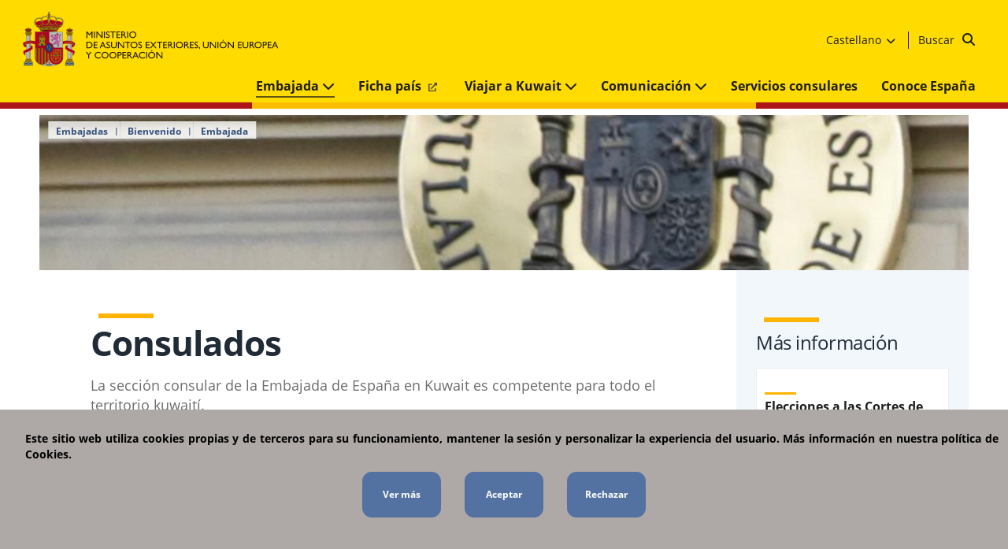

--- FILE ---
content_type: text/html; charset=utf-8
request_url: https://www.exteriores.gob.es/Embajadas/kuwait/es/Embajada/Paginas/Consulados.aspx
body_size: 11437
content:
<!DOCTYPE html><html dir=ltr lang=es-ES><head><meta http-equiv=X-UA-Compatible content="IE=Edge"><meta name=viewport content="width=device-width, initial-scale=1.0"><meta charset=utf-8><meta name=google-site-verification content=euDKNaMjl2_9D647EUohNILOEErAyKX3c_TVLtYQBLE><link rel="shortcut icon" href=/Style%20Library/PC/Img/icons/Favicon.ico type=image/vnd.microsoft.icon id=favicon><title>Consulados</title><script src="/_layouts/15/3082/initstrings.js?rev=VH27cqV0GG4Tm%2FLXObNlKQ%3D%3DTAG0"></script><script src="/_layouts/15/init.js?rev=RHfoRxFuwXZ%2BOo2JABCoHA%3D%3DTAG0"></script><script src="/_layouts/15/3082/strings.js?rev=L3YO7EIa1vDmCtORuAnTsQ%3D%3DTAG0"></script><script src="/_layouts/15/ie55up.js?rev=FDfIxU6g4wVWGihfBF8EMQ%3D%3DTAG0"></script><script src="/ScriptResource.axd?d=xoGoRbHr3drhAlZTd7gaHfSwx-PzCURTnV6xtd_tk4Nfr0TxbtgSrkgskMxVvohtIiwFjEnqwQIjtjy0qU87cQ-0A6L-VXL1UJnY7ecG60zi7svunnDQUUmf8g0qKhtnHyKhhWMHFak-J756WI5Yzj_9TdDQNdnT789j3zK262evb6ZHsWHwCihIShVBZwXA0&amp;t=32e5dfca"></script><script src="/_layouts/15/blank.js?rev=nBzPIm07cpYroIjvUHh4jw%3D%3DTAG0"></script><script src="/ScriptResource.axd?d=8Fpt0l5Lc8uwKEWGGysY9dCKZJKkwSg63FuwuL8OALExFdtYnKwiFJQ0cawhd-yUpRM82Oq7uONveA3ZuFwjLhZvU0jMWViM9JUtMoNB3GZEeMsaNQOzJuI1qPTGu-L3DR_UKS1PqaxJt4ZYBmPBr5QNmkB80ZeIHXt9ixPgqnlIXF6SXiSvhtYojUjDG1Ve0&amp;t=32e5dfca"></script><script>RegisterSod("require.js","\u002f_layouts\u002f15\u002frequire.js?rev=4UhLIF\u00252FezOvmGnh\u00252Fs0LLpA\u00253D\u00253DTAG0");</script><script>RegisterSod("sp.res.resx","\u002f_layouts\u002f15\u002f3082\u002fsp.res.js?rev=J\u00252BxNHd1ikIXlPBl\u00252FKw\u00252FybQ\u00253D\u00253DTAG0");</script><script>RegisterSod("sp.runtime.js","\u002f_layouts\u002f15\u002fsp.runtime.js?rev=QZuY9EfO812\u00252FHP6vKipQPQ\u00253D\u00253DTAG0");RegisterSodDep("sp.runtime.js","sp.res.resx");</script><script>RegisterSod("sp.js","\u002f_layouts\u002f15\u002fsp.js?rev=IOhwsS2jiKK0lsxWx1LfFA\u00253D\u00253DTAG0");RegisterSodDep("sp.js","sp.runtime.js");RegisterSodDep("sp.js","sp.ui.dialog.js");RegisterSodDep("sp.js","sp.res.resx");</script><script>RegisterSod("sp.init.js","\u002f_layouts\u002f15\u002fsp.init.js?rev=v7C9ZcXmEYuhjJNLnCo66A\u00253D\u00253DTAG0");</script><script>RegisterSod("sp.ui.dialog.js","\u002f_layouts\u002f15\u002fsp.ui.dialog.js?rev=QfcC7vHW7hXFYDxqmPkuwQ\u00253D\u00253DTAG0");RegisterSodDep("sp.ui.dialog.js","sp.init.js");RegisterSodDep("sp.ui.dialog.js","sp.res.resx");</script><script>RegisterSod("core.js","\u002f_layouts\u002f15\u002fcore.js?rev=9kCBQNkpbQYAoiVcZpdkJA\u00253D\u00253DTAG0");</script><script>RegisterSod("menu.js","\u002f_layouts\u002f15\u002fmenu.js?rev=8L\u00252BIY1hT\u00252BbaFStnW1t8DHA\u00253D\u00253DTAG0");</script><script>RegisterSod("mQuery.js","\u002f_layouts\u002f15\u002fmquery.js?rev=G0XIYJI9ofOrcdJaLkhB7Q\u00253D\u00253DTAG0");</script><script>RegisterSod("callout.js","\u002f_layouts\u002f15\u002fcallout.js?rev=abeY2vrdWuf5SFGyZz0ZIA\u00253D\u00253DTAG0");RegisterSodDep("callout.js","mQuery.js");RegisterSodDep("callout.js","core.js");</script><script>RegisterSod("sp.core.js","\u002f_layouts\u002f15\u002fsp.core.js?rev=bOK\u00252Bug\u00252FpfAotn0K8lTrAmw\u00253D\u00253DTAG0");RegisterSodDep("sp.core.js","sp.init.js");RegisterSodDep("sp.core.js","core.js");</script><script>RegisterSod("clienttemplates.js","\u002f_layouts\u002f15\u002fclienttemplates.js?rev=oCuPrViEzAn0pDKB8CF8Zg\u00253D\u00253DTAG0");</script><script>RegisterSod("sharing.js","\u002f_layouts\u002f15\u002fsharing.js?rev=i\u00252BpkUadbMp0SRKzd7VVHng\u00253D\u00253DTAG0");RegisterSodDep("sharing.js","mQuery.js");RegisterSodDep("sharing.js","clienttemplates.js");RegisterSodDep("sharing.js","core.js");</script><script>RegisterSod("suitelinks.js","\u002f_layouts\u002f15\u002fsuitelinks.js?rev=xrG\u00252BRjaI5OPo7vtJxP\u00252B73A\u00253D\u00253DTAG0");RegisterSodDep("suitelinks.js","core.js");</script><script>RegisterSod("userprofile","\u002f_layouts\u002f15\u002fsp.userprofiles.js?rev=cx6U8sP\u00252ByP0OFLjk6ekyIg\u00253D\u00253DTAG0");RegisterSodDep("userprofile","sp.runtime.js");</script><script>RegisterSod("followingcommon.js","\u002f_layouts\u002f15\u002ffollowingcommon.js?rev=5I9u4X\u00252BpRYuWUuY6Og2tLA\u00253D\u00253DTAG0");RegisterSodDep("followingcommon.js","sp.js");RegisterSodDep("followingcommon.js","userprofile");RegisterSodDep("followingcommon.js","core.js");RegisterSodDep("followingcommon.js","mQuery.js");</script><script>RegisterSod("profilebrowserscriptres.resx","\u002f_layouts\u002f15\u002f3082\u002fprofilebrowserscriptres.js?rev=Q0jeR3lY56raUGvs8iu7RA\u00253D\u00253DTAG0");</script><script>RegisterSod("sp.ui.mysitecommon.js","\u002f_layouts\u002f15\u002fsp.ui.mysitecommon.js?rev=ex\u00252F9c\u00252BQRgevJOSeTAdF1EQ\u00253D\u00253DTAG0");RegisterSodDep("sp.ui.mysitecommon.js","sp.init.js");RegisterSodDep("sp.ui.mysitecommon.js","sp.runtime.js");RegisterSodDep("sp.ui.mysitecommon.js","userprofile");RegisterSodDep("sp.ui.mysitecommon.js","profilebrowserscriptres.resx");</script><script>RegisterSod("inplview","\u002f_layouts\u002f15\u002finplview.js?rev=DyKtSizIeG1Okf5xG3fnOw\u00253D\u00253DTAG0");RegisterSodDep("inplview","core.js");RegisterSodDep("inplview","clienttemplates.js");RegisterSodDep("inplview","sp.js");</script><link type=text/xml rel=alternate href=/Embajadas/kuwait/es/Embajada/_vti_bin/spsdisco.aspx><link rel=canonical href=https://www.exteriores.gob.es:443/Embajadas/kuwait/es/Embajada/Paginas/Consulados.aspx><link href=/Style%20Library/PC/Script/jquery-ui-1.12.1/jquery-ui.min.css rel=stylesheet media=screen><link href=/Style%20Library/PC/Script/owl-carousel-2.3.4/owl.carousel.min.css rel=stylesheet media=screen><link href=/Style%20Library/PC/Script/owl-carousel-2.3.4/owl.theme.default.min.css rel=stylesheet media=screen><link href=/Style%20Library/PC/css/bootstrap-grid-4.3.1/bootstrap-grid.min.css rel=stylesheet media=screen><link href=/Style%20Library/PC/css/fontawesome-6.5.2/css/all.min.css rel=stylesheet media=screen><link href=/Style%20Library/PC/css/fontawesome-6.5.2/css/fontawesome.min.css rel=stylesheet media=screen><link href=/Style%20Library/PC/Script/ol-map/ol.css rel=stylesheet media=screen><link href=/Style%20Library/PC/Script/ol-map/ol-popup.css rel=stylesheet media=screen><link href=/Style%20Library/PC/css/stylesPCMain.min.css rel=stylesheet media=screen><link href=/Style%20Library/PC/css/stylesPC.min.css rel=stylesheet media=screen></head><body onhashchange="if(typeof(_spBodyOnHashChange)!='undefined')_spBodyOnHashChange()"><span id=DeltaSPWebPartManager> </span> <form method=post action=./Consulados.aspx onsubmit="return WebForm_OnSubmit()" id=aspnetForm> <div class=aspNetHidden> <input type=hidden name=_wpcmWpid id=_wpcmWpid> <input type=hidden name=wpcmVal id=wpcmVal> <input type=hidden name=MSOWebPartPage_PostbackSource id=MSOWebPartPage_PostbackSource> <input type=hidden name=MSOTlPn_SelectedWpId id=MSOTlPn_SelectedWpId> <input type=hidden name=MSOTlPn_View id=MSOTlPn_View value=0> <input type=hidden name=MSOTlPn_ShowSettings id=MSOTlPn_ShowSettings value=False> <input type=hidden name=MSOGallery_SelectedLibrary id=MSOGallery_SelectedLibrary> <input type=hidden name=MSOGallery_FilterString id=MSOGallery_FilterString> <input type=hidden name=MSOTlPn_Button id=MSOTlPn_Button value=none> <input type=hidden name=__EVENTTARGET id=__EVENTTARGET> <input type=hidden name=__EVENTARGUMENT id=__EVENTARGUMENT> <input type=hidden name=__REQUESTDIGEST id=__REQUESTDIGEST value=noDigest> <input type=hidden name=MSOSPWebPartManager_DisplayModeName id=MSOSPWebPartManager_DisplayModeName value=Browse> <input type=hidden name=MSOSPWebPartManager_ExitingDesignMode id=MSOSPWebPartManager_ExitingDesignMode value=false> <input type=hidden name=MSOWebPartPage_Shared id=MSOWebPartPage_Shared> <input type=hidden name=MSOLayout_LayoutChanges id=MSOLayout_LayoutChanges> <input type=hidden name=MSOLayout_InDesignMode id=MSOLayout_InDesignMode> <input type=hidden name=_wpSelected id=_wpSelected> <input type=hidden name=_wzSelected id=_wzSelected> <input type=hidden name=MSOSPWebPartManager_OldDisplayModeName id=MSOSPWebPartManager_OldDisplayModeName value=Browse> <input type=hidden name=MSOSPWebPartManager_StartWebPartEditingName id=MSOSPWebPartManager_StartWebPartEditingName value=false> <input type=hidden name=MSOSPWebPartManager_EndWebPartEditing id=MSOSPWebPartManager_EndWebPartEditing value=false> <input type=hidden name=__VIEWSTATE id=__VIEWSTATE value="/[base64]"> </div><script>var theForm=document.forms['aspnetForm'];if(!theForm){theForm=document.aspnetForm;}
function __doPostBack(eventTarget,eventArgument){if(!theForm.onsubmit||(theForm.onsubmit()!=false)){theForm.__EVENTTARGET.value=eventTarget;theForm.__EVENTARGUMENT.value=eventArgument;theForm.submit();}}</script><script src="/WebResource.axd?d=qBFtoO3OrTI0QgWJHEum_fYzR4uN6r09trXRn27J_oIsEjaA-UVtoLm1BOQ0oowa84sXY3eOpsF0tfs2O4EsOH4ddd1Gul9068wd0LW_jjs1&amp;t=638942282805310136"></script><script>var MSOWebPartPageFormName='aspnetForm';var g_presenceEnabled=true;var g_wsaEnabled=false;var g_correlationId='5bf9f1a1-571a-20d8-e2ea-6491600f5046';var g_wsaQoSEnabled=false;var g_wsaQoSDataPoints=[];var g_wsaRUMEnabled=false;var g_wsaLCID=3082;var g_wsaListTemplateId=850;var g_wsaSiteTemplateId='CMSPUBLISHING#0';var _fV4UI=true;var _spPageContextInfo={webServerRelativeUrl:"\u002fEmbajadas\u002fkuwait\u002fes\u002fEmbajada",webAbsoluteUrl:"https:\u002f\u002fwww.exteriores.gob.es\u002fEmbajadas\u002fkuwait\u002fes\u002fEmbajada",siteAbsoluteUrl:"https:\u002f\u002fwww.exteriores.gob.es\u002fEmbajadas\u002fkuwait",serverRequestPath:"\u002fEmbajadas\u002fkuwait\u002fes\u002fEmbajada\u002fPaginas\u002fConsulados.aspx",layoutsUrl:"_layouts\u002f15",webTitle:"Embajada",webTemplate:"39",tenantAppVersion:"0",isAppWeb:false,Has2019Era:true,webLogoUrl:"\u002fEmbajadas\u002fkuwait\u002fStyle Library\u002fPC\u002fImg\u002fcommon\u002flogoMinisterio.png",webLanguage:3082,currentLanguage:3082,currentUICultureName:"es-ES",currentCultureName:"es-ES",clientServerTimeDelta:new Date("2026-01-30T05:38:21.2411774Z")-new Date(),updateFormDigestPageLoaded:new Date("2026-01-30T05:38:21.2411774Z"),siteClientTag:"4$$16.0.5513.1001",crossDomainPhotosEnabled:false,webUIVersion:15,webPermMasks:{High:16,Low:196673},pageListId:"{16128cee-9e05-405e-a0b7-2b0c04d8bbf9}",pageItemId:5,pagePersonalizationScope:1,alertsEnabled:true,customMarkupInCalculatedFieldDisabled:true,siteServerRelativeUrl:"\u002fEmbajadas\u002fkuwait",allowSilverlightPrompt:'True',isSiteAdmin:false};var L_Menu_BaseUrl="/Embajadas/kuwait/es/Embajada";var L_Menu_LCID="3082";var L_Menu_SiteTheme="null";document.onreadystatechange=fnRemoveAllStatus;function fnRemoveAllStatus(){removeAllStatus(true)};var settingsCookies={"IdControlButtonAceptar":"ctl00_ctl56_ctl01_btnAceptar","IdControlButtonRechazar":"ctl00_ctl56_ctl01_btnRechazar","IdGoogle":"G-YHZBSPQRHE","LinkGoogle":"https://www.googletagmanager.com/gtag/js","CookieName":"cookiePortalCiudadano","CookieValue":"cookie cerrada","CookieDays":7,"IdContainerCookies":"ctl00_ctl56_ctl01"};var settingsCookies={"IdControlButtonAceptar":"ctl00_ctl57_ctl06_btnAceptar","IdControlButtonRechazar":"ctl00_ctl57_ctl06_btnRechazar","IdGoogle":"G-YHZBSPQRHE","LinkGoogle":"https://www.googletagmanager.com/gtag/js","CookieName":"cookiePortalCiudadano","CookieValue":"cookie cerrada","CookieDays":7,"IdContainerCookies":"ctl00_ctl57_ctl06"};var settingsCookies={"IdControlButtonAceptar":"ctl00_ctl57_ctl07_btnAceptar","IdControlButtonRechazar":"ctl00_ctl57_ctl07_btnRechazar","IdGoogle":"G-YHZBSPQRHE","LinkGoogle":"https://www.googletagmanager.com/gtag/js","CookieName":"cookiePortalCiudadano","CookieValue":"cookie cerrada","CookieDays":7,"IdContainerCookies":"ctl00_ctl57_ctl07"};var lazyLoadingSettings={"ClassNoLazyLoadings":"noLazy","ClassLazyLoadings":"lazy","EnabledLazyLoadings":true,"Timeout":200};Flighting.ExpFeatures=[480215056,1880287568,1561350208,302071836,3212816,69472768,4194310,-2113396707,268502022,-872284160,1049232,-2147421952,65536,65536,2097472,917504,-2147474174,1372324107,67108882,0,0,-2147483648,2097152,0,0,32768,0,0,0,0,0,0,0,0,0,0,0,0,0,0,0,0,0,0,0,0,0,0,0,0,0,0,0,0,0,0,0,0,0,0,0,0,0,0,0,0,0,0,0,0,0,0,0,0,0,0,0,0,0,0,0,0,0,0,32768];(function()
{if(typeof(window.SP)=="undefined")window.SP={};if(typeof(window.SP.YammerSwitch)=="undefined")window.SP.YammerSwitch={};var ysObj=window.SP.YammerSwitch;ysObj.IsEnabled=false;ysObj.TargetYammerHostName="www.yammer.com";})();var _spWebPartComponents=new Object();var settingsDelegations={"Country":{"Title":"Kuwait","SPCBandera":"/PublishingImages/Banderas/KUWAIT.svg","SPCFichaPais":"/Documents/FichasPais/KUWAIT_FICHA%20PAIS.pdf","SPCLongitud":47.96667,"SPCLatitud":29.36667,"Delegations":[{"Title":"KUWAIT","ListItemID":164,"SPCPaisLookup":"Kuwait","SPCTipoOrganismo":"Embajada","SPCEnlacePagina":"/Embajadas/Kuwait","SPCLongitud":47.481765,"SPCLatitud":29.31166,"SocialNetworksList":[],"SPCPhone":null,"SPCWorkAddress":null,"SPCOfficeAddress":null,"SPCActivarSC":false,"Ambassador":null}],"MainDelegationTitle":"KUWAIT","MainDelegationPath":"/Embajadas/Kuwait"},"InformationType":"Delegaciones","LiteralsJS":{"EmbassiesIcon":"Embajada de España","ConsulateIcon":"Consulado de España","EmbassiesRepresentativeIcon":"Embajada Competente (país)","PermanentDelegationIcon":"Representación Permanente","ProfileCountry":"Ficha país"}};</script><script src="/_layouts/15/blank.js?rev=nBzPIm07cpYroIjvUHh4jw%3D%3DTAG0"></script><script>(function(){if(typeof(_spBodyOnLoadFunctions)==='undefined'||_spBodyOnLoadFunctions===null){return;}
_spBodyOnLoadFunctions.push(function(){SP.SOD.executeFunc('core.js','FollowingDocument',function(){FollowingDocument();});});})();(function(){if(typeof(_spBodyOnLoadFunctions)==='undefined'||_spBodyOnLoadFunctions===null){return;}
_spBodyOnLoadFunctions.push(function(){SP.SOD.executeFunc('core.js','FollowingCallout',function(){FollowingCallout();});});})();if(typeof(DeferWebFormInitCallback)=='function')DeferWebFormInitCallback();function WebForm_OnSubmit(){UpdateFormDigest('\u002fEmbajadas\u002fkuwait\u002fes\u002fEmbajada',1440000);if(typeof(_spFormOnSubmitWrapper)!='undefined'){return _spFormOnSubmitWrapper();}else{return true;};return true;}</script><script>Sys.WebForms.PageRequestManager._initialize('ctl00$ScriptManager','aspnetForm',[],[],[],90,'ctl00');</script><div id=main-container>  <header> <div class=header__main-Wrapper> <div class=header__main> <a href="/" title="Volver a la página principal"> <img alt="Ministerio de Asuntos Exteriores, Unión Europea y Cooperación" class="header__logo hide-in-desktop-moncloa noLazy" src=/PublishingImages/Banners/logoMinisterio.svg> <img alt="Ministerio de Asuntos Exteriores, Unión Europea y Cooperación" class="header__logo hide-in-mobile noLazy" src=/PublishingImages/Banners/logoMinisterio.svg> </a>     <div class=header__links-Wrapper> <div class=header__links> <nav class="header__nav1 hide-in-mobile"> <ul><li class=hide-in-mobile> <a href=https://sede.maec.gob.es title="Se abre en ventana nueva: Sede electrónica" target=_blank> Sede electrónica <img src=/Style%20Library/PC/Img/icons/icon-external-link.svg alt="Se abre en ventana nueva" class="icon-external-link noLazy"></a> </li> <li class=hide-in-mobile> <a href=/es/Ministerio/Paginas/Contacto.aspx title=Contacto> Contacto </a> </li> <li class=dropdown> <div class=dropbtn> Castellano <span aria-hidden=true class="fas fa-chevron-down"></span> </div> <div class=dropdown-content> <ul><li class=ltr-text> <a href=/Embajadas/kuwait/en hreflang=en-US> <span lang=en-US>English</span> </a> </li> <li class=ltr-text> <a href=/Embajadas/kuwait/ar hreflang=ar-SA> <span lang=ar-SA>العربية</span> </a> </li></ul> </div> </li></ul> </nav> <div class="header__search hide-in-mobile"> <div class="search-Content ltr-text"> <div class=header__form> <fieldset class=hide-in-desktop><legend class=hide> Formulario del buscador genérico del Ministerio de Asuntos Exteriores, Union Europea y Cooperación </legend><label for=ctl00_ctl56_ctl04_txtSearch class=hide> Buscador </label> <input name=ctl00$ctl56$ctl04$txtSearch type=text id=ctl00_ctl56_ctl04_txtSearch placeholder="Buscar en el ministerio" class=header__searchBox> <input type=button name=ctl00$ctl56$ctl04$btnSearch value= onclick="WebForm_DoPostBackWithOptions(new WebForm_PostBackOptions(&#34;ctl00$ctl56$ctl04$btnSearch&#34;,&#34;&#34;,true,&#34;&#34;,&#34;&#34;,false,true))" id=ctl00_ctl56_ctl04_btnSearch class="header__button fa fa-search"> </fieldset> <div class=hide-in-tablet> <a href=/Embajadas/kuwait/es/Paginas/Resultados-busqueda.aspx class=BtnSearchDesktop> Buscar <input type=button name=ctl00$ctl56$ctl04$ctl00 value= onclick="WebForm_DoPostBackWithOptions(new WebForm_PostBackOptions(&#34;ctl00$ctl56$ctl04$ctl00&#34;,&#34;&#34;,true,&#34;&#34;,&#34;&#34;,false,true))" class="header__button fa fa-search"> </a> </div> </div> </div> </div> </div> </div> <div class="header__menu hide-in-desktop"> <span aria-hidden=true class="fas fa-bars allign"></span> <p class=text__menu>Menú</p>  </div> </div> <div class=header__aux-Wrapper> <div class=header__nav> <nav class=header__nav2> <div> <ul><li class="dropdown hide-in-desktop"> <div class=dropbtn> Castellano <span aria-hidden=true class="fas fa-chevron-down"></span> </div> <div class=dropdown-content> <ul><li class=ltr-text> <a href=/Embajadas/kuwait/en hreflang=en-US> <span lang=en-US>English</span> </a> </li> <li class=ltr-text> <a href=/Embajadas/kuwait/ar hreflang=ar-SA> <span lang=ar-SA>العربية</span> </a> </li></ul> </div> </li></ul> </div> <ul><li class=active> <a class=itemMenu href=/Embajadas/kuwait/es/Embajada> Embajada <span class="fas fa-chevron-down"></span> </a> <ul class=twoColumns><li> <a href=/Embajadas/kuwait/es/Embajada/Paginas/Embajador.aspx> Embajador </a> </li> <li> <a href=/Embajadas/kuwait/es/Embajada/Paginas/Contacto.aspx> Direcciones y teléfonos </a> </li> <li> <a href=/Embajadas/kuwait/es/Embajada/Paginas/Consulados.aspx> Consulados </a> </li> <li> <a href=/Embajadas/kuwait/es/Embajada/Paginas/Horario,-localizaci%c3%b3n-y-contacto.aspx> Localización, horario y contacto </a> </li> <li> <a href=/Embajadas/kuwait/es/Embajada/Paginas/Tambien-somos-tu-embajada-en.aspx> También somos tu embajada en Bahréin </a> </li> <li> <a href=/Embajadas/kuwait/es/Embajada/Paginas/Ofertas-de-empleo.aspx> Ofertas de empleo </a> </li></ul> </li> <li> <a class=itemMenu href=/Documents/FichasPais/KUWAIT_FICHA%20PAIS.pdf target=_blank title="Se abre en ventana nueva"> Ficha país <img src=/Style%20Library/PC/Img/icons/icon-external-link.svg alt="Se abre en ventana nueva" class="icon-external-link noLazy"></a> </li> <li> <a class=itemMenu href=/Embajadas/kuwait/es/ViajarA> Viajar a Kuwait <span class="fas fa-chevron-down"></span> </a> <ul class=twoColumns><li> <a href=/Embajadas/kuwait/es/ViajarA/Paginas/Recomendaciones-de-viaje.aspx> Recomendaciones de viaje </a> </li> <li> <a href=/Embajadas/kuwait/es/ViajarA/Paginas/Sanidad.aspx> Sanidad </a> </li> <li> <a href=/Embajadas/kuwait/es/ViajarA/Paginas/Establecerse.aspx> Establecerse </a> </li> <li> <a href=/Embajadas/kuwait/es/ViajarA/Paginas/Educaci%c3%b3n.aspx> Educación </a> </li> <li> <a href=/Embajadas/kuwait/es/ViajarA/Paginas/Enlaces-de-inter%c3%a9s.aspx> Enlaces de interés </a> </li> <li> <a href=/Embajadas/kuwait/es/ViajarA/Paginas/Seguridad-y-otros-aspectos.aspx> Seguridad y otros aspectos </a> </li></ul> </li> <li> <a class=itemMenu href=/Embajadas/kuwait/es/Comunicacion> Comunicación <span class="fas fa-chevron-down"></span> </a> <ul class=twoColumns><li> <a href=/Embajadas/kuwait/es/Comunicacion/GaleriaMultimedia> Galería multimedia </a> </li> <li> <a href=/Embajadas/kuwait/es/Comunicacion/Noticias> Noticias </a> </li></ul> </li> <li> <a class=itemMenu href=/Embajadas/kuwait/es/ServiciosConsulares> Servicios consulares </a> </li> <li> <a class=itemMenu href=/es/ServiciosAlCiudadano/Paginas/Conoce-Espana.aspx> Conoce España </a> </li> <li class="hide-in-desktop btn-direct-link"> <a class=itemMenu href=https://sede.maec.gob.es target=_blank title="Se abre en ventana nueva"> Sede electrónica <img src=/Style%20Library/PC/Img/icons/icon-external-link.svg alt="Se abre en ventana nueva" class="icon-external-link noLazy"></a> </li> <li class="hide-in-desktop btn-direct-link"> <a class=itemMenu href=/es/Ministerio/Paginas/Contacto.aspx> Contacto </a> </li></ul> </nav> </div> </div> </div> <div class=header__horizontal-stripe></div>  <div class=header__aux-Wrapper-mobile> <div class=header__search> <div class="search-Content ltr-text"> <div class=header__form> <fieldset class=hide-in-desktop><legend class=hide> Formulario del buscador genérico del Ministerio de Asuntos Exteriores, Union Europea y Cooperación </legend><label for=ctl00_ctl56_ctl06_txtSearch class=hide> Buscador </label> <input name=ctl00$ctl56$ctl06$txtSearch type=text id=ctl00_ctl56_ctl06_txtSearch placeholder="Buscar en el ministerio" class=header__searchBox> <input type=button name=ctl00$ctl56$ctl06$btnSearch value= onclick="WebForm_DoPostBackWithOptions(new WebForm_PostBackOptions(&#34;ctl00$ctl56$ctl06$btnSearch&#34;,&#34;&#34;,true,&#34;&#34;,&#34;&#34;,false,true))" id=ctl00_ctl56_ctl06_btnSearch class="header__button fa fa-search"> </fieldset> <div class=hide-in-tablet> <a href=/Embajadas/kuwait/es/Paginas/Resultados-busqueda.aspx class=BtnSearchDesktop> Buscar <input type=button name=ctl00$ctl56$ctl06$ctl00 value= onclick="WebForm_DoPostBackWithOptions(new WebForm_PostBackOptions(&#34;ctl00$ctl56$ctl06$ctl00&#34;,&#34;&#34;,true,&#34;&#34;,&#34;&#34;,false,true))" class="header__button fa fa-search"> </a> </div> </div> </div> </div> </div> <div class=header__breadcrumb> <ul><li> <span>Embajadas</span> </li> <li> <a href=/Embajadas/kuwait/es>Bienvenido</a> </li> <li> <a href=/Embajadas/kuwait/es/Embajada>Embajada</a> </li></ul> </div> </header> <main> <div class=banner__img-Wrapper> <div class=banner__img-full> <img class="banner__img noLazy" src="/PublishingImages/RecursosPaginas/CONSULADOS.jpg?width=1440&amp;height=240" alt=""> </div> </div> <div class="row max-container pt-0 pb-0"> <div class="col-12 col-md-8 col-lg-9"> <section class=body__detail-Wrapper> <div class="single__detail-Wrapper pt-0 mb-0"> <h1 class=section__header-title> Consulados </h1> </div> </section> <div class="ms-webpart-zone ms-fullWidth"> <div id=MSOZoneCell_WebPartctl00_ctl48_g_9d507356_18c3_4f28_b37d_a91698dcbff2 class="s4-wpcell-plain ms-webpartzone-cell ms-webpart-cell-vertical ms-fullWidth"> <div class="ms-webpart-chrome ms-webpart-chrome-vertical ms-webpart-chrome-fullWidth"> <div webpartid=9d507356-18c3-4f28-b37d-a91698dcbff2 haspers=false id=WebPartctl00_ctl48_g_9d507356_18c3_4f28_b37d_a91698dcbff2 width=100% class=ms-WPBody allowdelete=false><div id=ctl00_ctl48_g_9d507356_18c3_4f28_b37d_a91698dcbff2> <section class="body__detail-Wrapper pt-0"> <div class="single__detail-Wrapper pt-0 mb-0"> <div class=single__text> <p>La sección consular de la Embajada de España en Kuwait es competente para todo el territorio kuwaití.</p><p><strong>Consulado Honorario en Manama (Bahrein)</strong><br>Dream Tower 11th floor - Flat 111, Building 474, Road 1010, Block 410 - Bahrein<br>Dirección postal&#58; P.O.Box&#58; 10871, Sanabis - Manama - Bahrein<br>Teléfono&#58; + 973 1748 0048<br>Fax&#58; + 973 1758 0048<br>Correo electrónico&#58; <a href=mailto:shcbahrain@batelco.com.bh>shcbahrain@batelco.com.bh</a> <br> </p> </div> </div> </section> </div><div class=ms-clear></div></div> </div><div class=ms-PartSpacingVertical></div> </div><div id=MSOZoneCell_WebPartWPQ1 class="s4-wpcell-plain ms-webpartzone-cell ms-webpart-cell-vertical ms-fullWidth"> <div class="ms-webpart-chrome ms-webpart-chrome-vertical ms-webpart-chrome-fullWidth"> <div webpartid=436373ac-2c48-4619-9bcc-fbb99f33c7eb haspers=false id=WebPartWPQ1 width=100% class=ms-WPBody allowdelete=false><div id=ctl00_ctl48_g_436373ac_2c48_4619_9bcc_fbb99f33c7eb> <div class=container_3_col_map> </div> </div><div class=ms-clear></div></div> </div> </div> </div><script>if(typeof(MSOLayout_MakeInvisibleIfEmpty)=="function"){MSOLayout_MakeInvisibleIfEmpty();}</script></div> <div class="col-12 col-md-4 col-lg-3 aside-right"> <aside class=aside__detail-Wrapper> </aside> <aside class=aside__detail-Wrapper> <div class=header_viewAll> <h2 class=section__header-main> Más información </h2> </div> <div class=cardType3_2-Wrapper> <ul><li class=aside__detail-itemsadsd> <div class=section__header-secondary> <a href=/Embajadas/kuwait/es/Comunicacion/Noticias/Paginas/Articulos/20260121_NOT01.aspx>Elecciones a las Cortes de Castilla y León de 15 de marzo de 2026</a> </div> </li> <li class=aside__detail-itemsadsd> <div class=section__header-secondary> <a href=/Embajadas/kuwait/es/Comunicacion/Noticias/Paginas/Articulos/20251217_NOT01.aspx>Elecciones a las Cortes de Aragón del 08 de febrero de 2026</a> </div> </li> <li class=aside__detail-itemsadsd> <div class=section__header-secondary> <a href=/Embajadas/kuwait/es/Comunicacion/Noticias/Paginas/Articulos/20251029_NOT01.aspx>ELECCIONES A LA ASAMBLEA DE EXTREMADURA DEL 21 DE DICIEMBRE DE 2025</a> </div> </li> <li class=aside__detail-itemsadsd> <div class=section__header-secondary> <a href=/Embajadas/kuwait/es/Comunicacion/Noticias/Paginas/Articulos/20250421_NOT01.aspx>Registro Civil electrónico DICIREG</a> </div> </li> <li class=aside__detail-itemsadsd> <div class=section__header-secondary> <a href=/Embajadas/kuwait/es/Comunicacion/Noticias/Paginas/Articulos/20230630_NOT_01.aspx>Albares inaugura la Conferencia sobre el impacto global de la vacunación</a> </div> </li></ul> </div> </aside> </div> </div> </main> <footer> <section class=list__sponsor-Wrapper> <div class=container-fluid> <div class="section__header-secondary hide"> Banners </div> <ul class="list__sponsor row"><li class="col-12 col-sm-6 col-md-4 col-lg-3 col-xl-2"> <a href=https://www.cooperacionespanola.es title="Se abre en ventana nueva: Cooperación Española" target=_blank> <span class=hide>Cooperación Española</span> <img class="list__img lazy" src="" alt="" width=180 data-src=/PublishingImages/Banners/BANNER_COOP.jpg> </a> </li> <li class="col-12 col-sm-6 col-md-4 col-lg-3 col-xl-2"> <a href=https://www.cervantes.es title="Se abre en ventana nueva: Instituto Cervantes" target=_blank> <span class=hide>Instituto Cervantes</span> <img class="list__img lazy" src="" alt="" width=180 data-src=/PublishingImages/Banners/CERVANTES.svg> </a> </li> <li class="col-12 col-sm-6 col-md-4 col-lg-3 col-xl-2"> <a href=/es/ServiciosAlCiudadano/ParticipacionPublica title="Se abre en ventana nueva: Participación pública" target=_blank> <span class=hide>Participación pública</span> <img class="list__img lazy" src="" alt="" width=180 data-src=/PublishingImages/Banners/PARTICIPACION_PUBLICA.svg> </a> </li> <li class="col-12 col-sm-6 col-md-4 col-lg-3 col-xl-2"> <a href=/es/Ministerio/OrganismosVinculados/Paginas/Red-de-Casas.aspx title="Se abre en ventana nueva: Red de casas" target=_blank> <span class=hide>Red de casas</span> <img class="list__img lazy" src="" alt="" width=180 data-src=/PublishingImages/Banners/RED_DE_CASAS.svg> </a> </li> <li class="col-12 col-sm-6 col-md-4 col-lg-3 col-xl-2"> <a href=https://transparencia.gob.es title="Se abre en ventana nueva: Portal de transparecia" target=_blank> <span class=hide>Portal de transparecia</span> <img class="list__img lazy" src="" alt="" width=180 data-src=/PublishingImages/Banners/TRANSPARENCIA.svg> </a> </li></ul> </div> </section> <section class=list__links-Wrapper> <div class="container-fluid list__links"> <div class="row max-container"> <div class=col-md-6> <div class=section__header-secondary> Accesos directos </div> <ul class=columns data-columns=2><li> <a href=/es/EmbajadasConsulados title="Embajadas y Consulados"> Embajadas y Consulados </a> </li> <li> <a href=/es/Paginas/Proteccion-de-datos.aspx title="Se abre en ventana nueva: Información Protección de Datos" target=_blank> Información Protección de Datos <img src=/Style%20Library/PC/Img/icons/icon-external-link.svg alt="Se abre en ventana nueva" class="icon-external-link noLazy"></a> </li> <li> <a href=/es/Documents/Resoluci%C3%B3n%20protocolo%20actuaci%C3%B3n%20acoso%20sexual%20y%20raz%C3%B3n%20de%20sexo.pdf title="Stop acoso sexual y por razón de sexo" hreflang=es-ES> Stop acoso sexual y por razón de sexo </a> </li> <li> <a href=/es/ServiciosAlCiudadano/Paginas/FAQs.aspx title="Preguntas frecuentes"> Preguntas frecuentes </a> </li> <li> <a href=/es/Comunicacion/Paginas/Ficha.aspx title="Ficha país"> Ficha país </a> </li> <li> <a href=/es/Paginas/Datos-abiertos.aspx title="Datos abiertos"> Datos abiertos </a> </li> <li> <a href=https://sede.maec.gob.es/pagina/index/directorio/citaprevia title="Cita previa MAEUEC"> Cita previa MAEUEC </a> </li> <li> <a href=https://sede.maec.gob.es/procedimientos/portada/ida/925/idp/58 title=Sugerencias> Sugerencias </a> </li> <li> <a href=/es/ServiciosAlCiudadano/ParticipacionPublica/Paginas/index.aspx title="Participación ciudadana"> Participación ciudadana </a> </li> <li> <a href=/es/Canal-del-informante/Paginas/index.aspx title="Canal del informante" hreflang=es-ES> Canal del informante </a> </li> <li> <a href="https://contrataciondelestado.es/wps/portal/!ut/p/b0/DcoxDoAgDEDRI3XWxMG464h0q1JIAxRCUK8v23_JB4QTUOmVQF2KUhq2jrkm0ThXbl7SVrQ36qSdwQACPpfcdI_9aIF0NNiAk49OdpO-BWrO6w_EW4qz/" title="Perfil de contratante"> Perfil de contratante </a> </li></ul> </div> <div class=col-md-6> <div class=section__header-secondary> Enlaces de interés </div> <ul class="columns ltr-text" data-columns=2><li> <a href="https://www.cooperacionespanola.es/" title="Se abre en ventana nueva: Cooperación Española" target=_blank> Cooperación Española <img src=/Style%20Library/PC/Img/icons/icon-external-link.svg alt="Se abre en ventana nueva" class="icon-external-link noLazy"></a> </li> <li> <a href="https://sede.maec.gob.es/" title="Se abre en ventana nueva: Sede Electrónica MAEUEC" target=_blank> Sede Electrónica MAEUEC <img src=/Style%20Library/PC/Img/icons/icon-external-link.svg alt="Se abre en ventana nueva" class="icon-external-link noLazy"></a> </li> <li> <a href="https://administracion.gob.es/pag_Home/index.html#.XUfurOgzZPY/" title="Se abre en ventana nueva: Portal Administracion.gob.es" target=_blank> Portal Administracion.gob.es <img src=/Style%20Library/PC/Img/icons/icon-external-link.svg alt="Se abre en ventana nueva" class="icon-external-link noLazy"></a> </li> <li> <a href=http://www.aecid.es/ES title="Se abre en ventana nueva: AECID" target=_blank> AECID <img src=/Style%20Library/PC/Img/icons/icon-external-link.svg alt="Se abre en ventana nueva" class="icon-external-link noLazy"></a> </li> <li> <a href="https://cervantes.org/" title="Se abre en ventana nueva: Instituto Cervantes" target=_blank> Instituto Cervantes <img src=/Style%20Library/PC/Img/icons/icon-external-link.svg alt="Se abre en ventana nueva" class="icon-external-link noLazy"></a> </li> <li> <a href="https://transparencia.gob.es/" title="Se abre en ventana nueva: Portal Transparencia" target=_blank> Portal Transparencia <img src=/Style%20Library/PC/Img/icons/icon-external-link.svg alt="Se abre en ventana nueva" class="icon-external-link noLazy"></a> </li> <li> <a href="https://www.lamoncloa.gob.es/" title="Se abre en ventana nueva: La Moncloa" target=_blank> La Moncloa <img src=/Style%20Library/PC/Img/icons/icon-external-link.svg alt="Se abre en ventana nueva" class="icon-external-link noLazy"></a> </li> <li> <a href="http://www.casareal.es/" title="Se abre en ventana nueva: Casa Real" target=_blank> Casa Real <img src=/Style%20Library/PC/Img/icons/icon-external-link.svg alt="Se abre en ventana nueva" class="icon-external-link noLazy"></a> </li></ul> </div> </div> </div> </section> <section class=footer__info-Wrapper> <div class="container-fluid footer__info"> <div class="row max-container"> <div class="footer__info-ulContainer col-12 col-sm-12 col-md-8 col-lg-8 col-xl-9"> <ul class=footer__list><li> <a href=/es/Paginas/AvisoLegal.aspx title="Aviso legal"> Aviso legal </a> </li> <li> <a href=/es/Paginas/Politica-de-privacidad.aspx title="Política de privacidad"> Política de privacidad </a> </li> <li> <a href=/es/Paginas/accesibilidad.aspx title=Accesibilidad> Accesibilidad </a> </li> <li> <a href=/es/Paginas/navegacion.aspx title="Guía de navegación"> Guía de navegación </a> </li> <li> <a href=/es/Paginas/Cookies.aspx title="Política de cookies"> Política de cookies </a> </li> <li> <a href=/es/Paginas/Mapa-web.aspx title="Mapa web"> Mapa web </a> </li></ul> </div> <div class="footer__rrss col-10 col-sm-7 col-md-4 col-lg-4 col-xl-3"> <ul class=header__social><li> <a href=https://twitter.com/MAECgob title="Se abre en ventana nueva: @MAECgob" target=_blank> <span class=hide>@MAECgob</span> <span class="fab fa-brands fa-x-twitter" title=@MAECgob></span> <img src=/Style%20Library/PC/Img/icons/icon-external-link.svg alt="Se abre en ventana nueva" class="icon-external-link noLazy"></a> </li> <li> <a href=https://x.com/spainmfa title="Se abre en ventana nueva: @spainMFA" target=_blank> <span class=hide>@spainMFA</span> <span class="fab fa-brands fa-x-twitter" title=@spainMFA></span> <img src=/Style%20Library/PC/Img/icons/icon-external-link.svg alt="Se abre en ventana nueva" class="icon-external-link noLazy"></a> </li> <li> <a href=https://www.facebook.com/Exteriores.maec title="Se abre en ventana nueva: Facebook" target=_blank> <span class=hide>Facebook</span> <span class="fab fa-facebook-f" title=Facebook></span> <img src=/Style%20Library/PC/Img/icons/icon-external-link.svg alt="Se abre en ventana nueva" class="icon-external-link noLazy"></a> </li> <li> <a href=https://www.instagram.com/exteriores.Reaim title="Se abre en ventana nueva: Instagram" target=_blank> <span class=hide>Instagram</span> <span class="fab fa-instagram" title=Instagram></span> <img src=/Style%20Library/PC/Img/icons/icon-external-link.svg alt="Se abre en ventana nueva" class="icon-external-link noLazy"></a> </li> <li> <a href=https://www.youtube.com/user/canalmaectv title="Se abre en ventana nueva: Youtube" target=_blank> <span class=hide>Youtube</span> <span class="fab fa-youtube" title=Youtube></span> <img src=/Style%20Library/PC/Img/icons/icon-external-link.svg alt="Se abre en ventana nueva" class="icon-external-link noLazy"></a> </li> <li> <a href=https://bsky.app/profile/REAIM.bsky.social title="Se abre en ventana nueva: Bluesky" target=_blank> <span class=hide>Bluesky</span> <span class="fab fa-bluesky" title=Bluesky></span> <img src=/Style%20Library/PC/Img/icons/icon-external-link.svg alt="Se abre en ventana nueva" class="icon-external-link noLazy"></a> </li> <li> <a href=https://www.instagram.com/exteriores.maec title="Se abre en ventana nueva: Instagram" target=_blank> <span class=hide>Instagram</span> <span class="fab fa-instagram" title=Instagram></span> <img src=/Style%20Library/PC/Img/icons/icon-external-link.svg alt="Se abre en ventana nueva" class="icon-external-link noLazy"></a> </li> <li> <a href=https://bsky.app/profile/exterioresgob.bsky.social title="Se abre en ventana nueva: Bluesky" target=_blank> <span class=hide>Bluesky</span> <span class="fab fa-bluesky" title=Bluesky></span> <img src=/Style%20Library/PC/Img/icons/icon-external-link.svg alt="Se abre en ventana nueva" class="icon-external-link noLazy"></a> </li> <li> <a href=https://es.linkedin.com/company/ministerio-de-asuntos-exteriores-union-europea-y-cooperacion title="Se abre en ventana nueva: LinkedIn" target=_blank> <span class=hide>LinkedIn</span> <span class="fab fa-linkedin-in" title=LinkedIn></span> <img src=/Style%20Library/PC/Img/icons/icon-external-link.svg alt="Se abre en ventana nueva" class="icon-external-link noLazy"></a> </li></ul> </div> <div class="footer__logo col-12 col-sm-12 col-md-12 col-xl-12"> <img class="img__logo noLazy" alt="" src=/PublishingImages/Banners/LogoMinisterioBN.svg> </div> <div class="col-12 col-sm-12 ltr-text"> <p class=footer__title> Ministerio de Asuntos Exteriores, Unión Europea y Cooperación </p> <p class=footer__text> Plaza del Marqués de Salamanca, 8. 28006 Madrid (España) </p> <p class=footer__text> Portal gestionado por la Dirección General de Comunicación, Diplomacia Pública y Redes </p> </div> </div> </div> </section> </footer>  <div class="alert__msg-Wrapper Disclaimer_cookies hide" id=ctl00_ctl57_ctl07> <div class=alert__content dir=ltr> <img alt="" class="alert__icon lazy" src="" data-src=/Style%20Library/PC/Img/icons/icon-info.svg> <p lang=es-ES class=alert__text> Este sitio web utiliza cookies propias y de terceros para su funcionamiento, mantener la sesión y personalizar la experiencia del usuario. Más información en nuestra política de Cookies.</p> </div> <div class=alert__buttons> <a class=alert__viewMore href=/es/Paginas/Cookies.aspx target=_blank title="Se abre en ventana nueva"> Ver más<img src=/Style%20Library/PC/Img/icons/icon-external-link.svg alt="Se abre en ventana nueva" class="icon-external-link noLazy"></a> <input type=submit name=ctl00$ctl57$ctl07$btnAceptar value=Aceptar onclick="WebForm_DoPostBackWithOptions(new WebForm_PostBackOptions(&#34;ctl00$ctl57$ctl07$btnAceptar&#34;,&#34;&#34;,true,&#34;&#34;,&#34;&#34;,false,false))" id=ctl00_ctl57_ctl07_btnAceptar class=alert__viewMore> <input type=submit name=ctl00$ctl57$ctl07$btnRechazar value=Rechazar onclick="WebForm_DoPostBackWithOptions(new WebForm_PostBackOptions(&#34;ctl00$ctl57$ctl07$btnRechazar&#34;,&#34;&#34;,true,&#34;&#34;,&#34;&#34;,false,false))" id=ctl00_ctl57_ctl07_btnRechazar class=alert__viewMore> </div> </div>   <div class="alert__msg-Wrapper googleCookies hide" id="G-YHZBSPQRHE srcLink='https://www.googletagmanager.com/gtag/js"> </div> </div> <div class=aspNetHidden> <input type=hidden name=__VIEWSTATEGENERATOR id=__VIEWSTATEGENERATOR value=33446A1C> <input type=hidden name=__EVENTVALIDATION id=__EVENTVALIDATION value="/wEdAA2i+KD5MTFLPdJxJgWTgW5IL5fdhulmtdoLA52gNsRcJBoTw4F23vX8iejQe+tcm0J2eJFF+ruUXLe3RwtWIFQBFam4ai/ajgh5Pp6mKKmEO5Fw9/PmfBLPAmsiD2OPQUeUNc9FbStgblGMr0T2yj91EegxSb1nMp+d/HAzMFl+4B/nWRj6ZfBgxGndTbrWGAWl1O3qLdHPqdvt8u7nhiFvYdwIuPFhrfB/tJg9GKRYapNnLrNINE3waO7pIye/KhQ4ktFQ+xGi3u8ZPEsRC/YGhiEFKRND6rqwSeElRrxY/To74BscAkXiQTXPsRz2Wyw="> </div><script>var _spFormDigestRefreshInterval=1440000;IsSPSocialSwitchEnabled=function(){return true;};var _fV4UI=true;function _RegisterWebPartPageCUI()
{var initInfo={editable:false,isEditMode:false,allowWebPartAdder:false,listId:"{16128cee-9e05-405e-a0b7-2b0c04d8bbf9}",itemId:5,recycleBinEnabled:true,enableMinorVersioning:true,enableModeration:true,forceCheckout:true,rootFolderUrl:"\u002fEmbajadas\u002fkuwait\u002fes\u002fEmbajada\u002fPaginas",itemPermissions:{High:16,Low:196673}};SP.Ribbon.WebPartComponent.registerWithPageManager(initInfo);var wpcomp=SP.Ribbon.WebPartComponent.get_instance();var hid;hid=document.getElementById("_wpSelected");if(hid!=null)
{var wpid=hid.value;if(wpid.length>0)
{var zc=document.getElementById(wpid);if(zc!=null)
wpcomp.selectWebPart(zc,false);}}
hid=document.getElementById("_wzSelected");if(hid!=null)
{var wzid=hid.value;if(wzid.length>0)
{wpcomp.selectWebPartZone(null,wzid);}}};function __RegisterWebPartPageCUI(){ExecuteOrDelayUntilScriptLoaded(_RegisterWebPartPageCUI,"sp.ribbon.js");}
_spBodyOnLoadFunctionNames.push("__RegisterWebPartPageCUI");var __wpmExportWarning='This Web Part Page has been personalized. As a result, one or more Web Part properties may contain confidential information. Make sure the properties contain information that is safe for others to read. After exporting this Web Part, view properties in the Web Part description file (.WebPart) by using a text editor such as Microsoft Notepad.';var __wpmCloseProviderWarning='You are about to close this Web Part.  It is currently providing data to other Web Parts, and these connections will be deleted if this Web Part is closed.  To close this Web Part, click OK.  To keep this Web Part, click Cancel.';var __wpmDeleteWarning='You are about to permanently delete this Web Part.  Are you sure you want to do this?  To delete this Web Part, click OK.  To keep this Web Part, click Cancel.';WPSC.Init(document);var varPartWPQ1=WPSC.WebPartPage.Parts.Register('WPQ1','436373ac-2c48-4619-9bcc-fbb99f33c7eb',document.getElementById('WebPartWPQ1'));WPSC.WebPartPage.WebURL='https:\u002f\u002fwww.exteriores.gob.es\u002fEmbajadas\u002fkuwait\u002fes\u002fEmbajada';WPSC.WebPartPage.WebServerRelativeURL='\u002fEmbajadas\u002fkuwait\u002fes\u002fEmbajada';var g_clientIdDeltaPlaceHolderUtilityContent="DeltaPlaceHolderUtilityContent";</script></form> <span id=DeltaPlaceHolderUtilityContent> </span><script src=/style%20library/pc/script/jquery-ui-1.12.1/jquery.min.js></script><script src=/style%20library/pc/script/jquery-ui-1.12.1/jquery-ui.min.js></script><script src=/style%20library/pc/script/jquery-ui-1.12.1/jquery-ui-i18n.min.js></script><script src=/Style%20Library/PC/Script/owl-carousel-2.3.4/owl.carousel.min.js></script><script src=/Style%20Library/PC/Script/imageMapResizer/imageMapResizer.min.js></script><script src=/Style%20Library/PC/Script/ol-map/ol.js></script><script src=/Style%20Library/PC/Script/ol-map/ol-popup.js></script><script src=/style%20library/pc/script/scriptPC.min.js></script><script src=/style%20library/pc/script/scriptAnalytics.js></script><script async src="https://cse.google.com/cse.js?cx=008750461806166452304:wd9y-ncsxn0"></script></body></html>

--- FILE ---
content_type: text/css
request_url: https://www.exteriores.gob.es/Style%20Library/PC/Script/ol-map/ol.css
body_size: 1743
content:
:root,
:host {
  --ol-background-color: white;
  --ol-accent-background-color: #F5F5F5;
  --ol-subtle-background-color: rgba(128, 128, 128, 0.25);
  --ol-partial-background-color: rgba(255, 255, 255, 0.75);
  --ol-foreground-color: #333333;
  --ol-subtle-foreground-color: #666666;
  --ol-brand-color: #00AAFF;
}

.ol-box {
  box-sizing: border-box;
  border-radius: 2px;
  border: 1.5px solid var(--ol-background-color);
  background-color: var(--ol-partial-background-color);
}

.ol-mouse-position {
  top: 8px;
  right: 8px;
  position: absolute;
}

.ol-scale-line {
  background: var(--ol-partial-background-color);
  border-radius: 4px;
  bottom: 8px;
  left: 8px;
  padding: 2px;
  position: absolute;
}

.ol-scale-line-inner {
  border: 1px solid var(--ol-subtle-foreground-color);
  border-top: none;
  color: var(--ol-foreground-color);
  font-size: 10px;
  text-align: center;
  margin: 1px;
  will-change: contents, width;
  transition: all 0.25s;
}

.ol-scale-bar {
  position: absolute;
  bottom: 8px;
  left: 8px;
}

.ol-scale-bar-inner {
  display: flex;
}

.ol-scale-step-marker {
  width: 1px;
  height: 15px;
  background-color: var(--ol-foreground-color);
  float: right;
  z-index: 10;
}

.ol-scale-step-text {
  position: absolute;
  bottom: -5px;
  font-size: 10px;
  z-index: 11;
  color: var(--ol-foreground-color);
  text-shadow: -1.5px 0 var(--ol-partial-background-color), 0 1.5px var(--ol-partial-background-color), 1.5px 0 var(--ol-partial-background-color), 0 -1.5px var(--ol-partial-background-color);
}

.ol-scale-text {
  position: absolute;
  font-size: 12px;
  text-align: center;
  bottom: 25px;
  color: var(--ol-foreground-color);
  text-shadow: -1.5px 0 var(--ol-partial-background-color), 0 1.5px var(--ol-partial-background-color), 1.5px 0 var(--ol-partial-background-color), 0 -1.5px var(--ol-partial-background-color);
}

.ol-scale-singlebar {
  position: relative;
  height: 10px;
  z-index: 9;
  box-sizing: border-box;
  border: 1px solid var(--ol-foreground-color);
}

.ol-scale-singlebar-even {
  background-color: var(--ol-subtle-foreground-color);
}

.ol-scale-singlebar-odd {
  background-color: var(--ol-background-color);
}

.ol-unsupported {
  display: none;
}

.ol-viewport,
.ol-unselectable {
  -webkit-touch-callout: none;
  -webkit-user-select: none;
  -moz-user-select: none;
  user-select: none;
  -webkit-tap-highlight-color: transparent;
}

.ol-viewport canvas {
  all: unset;
  overflow: hidden;
}

.ol-viewport {
  touch-action: none;
}

.ol-selectable {
  -webkit-touch-callout: default;
  -webkit-user-select: text;
  -moz-user-select: text;
  user-select: text;
}

.ol-grabbing {
  cursor: -webkit-grabbing;
  cursor: -moz-grabbing;
  cursor: grabbing;
}

.ol-grab {
  cursor: move;
  cursor: -webkit-grab;
  cursor: -moz-grab;
  cursor: grab;
}

.ol-control {
  position: absolute;
  background-color: var(--ol-subtle-background-color);
  border-radius: 4px;
}

.ol-zoom {
  top: .5em;
  left: .5em;
}

.ol-rotate {
  top: .5em;
  right: .5em;
  transition: opacity .25s linear, visibility 0s linear;
}

.ol-rotate.ol-hidden {
  opacity: 0;
  visibility: hidden;
  transition: opacity .25s linear, visibility 0s linear .25s;
}

.ol-zoom-extent {
  top: 4.643em;
  left: .5em;
}

.ol-full-screen {
  right: .5em;
  top: .5em;
}

.ol-control button {
  display: block;
  margin: 1px;
  padding: 0;
  color: var(--ol-subtle-foreground-color);
  font-weight: bold;
  text-decoration: none;
  font-size: inherit;
  text-align: center;
  height: 1.375em;
  width: 1.375em;
  line-height: .4em;
  background-color: var(--ol-background-color);
  border: none;
  border-radius: 2px;
}

.ol-control button::-moz-focus-inner {
  border: none;
  padding: 0;
}

.ol-zoom-extent button {
  line-height: 1.4em;
}

.ol-compass {
  display: block;
  font-weight: normal;
  will-change: transform;
}

.ol-touch .ol-control button {
  font-size: 1.5em;
}

.ol-touch .ol-zoom-extent {
  top: 5.5em;
}

.ol-control button:hover,
.ol-control button:focus {
  text-decoration: none;
  outline: 1px solid var(--ol-subtle-foreground-color);
  color: var(--ol-foreground-color);
}

.ol-zoom .ol-zoom-in {
  border-radius: 2px 2px 0 0;
}

.ol-zoom .ol-zoom-out {
  border-radius: 0 0 2px 2px;
}

.ol-attribution {
  text-align: right;
  bottom: .5em;
  right: .5em;
  max-width: calc(100% - 1.3em);
  display: flex;
  flex-flow: row-reverse;
  align-items: center;
}

.ol-attribution a {
  color: var(--ol-subtle-foreground-color);
  text-decoration: none;
}

.ol-attribution ul {
  margin: 0;
  padding: 1px .5em;
  color: var(--ol-foreground-color);
  text-shadow: 0 0 2px var(--ol-background-color);
  font-size: 12px;
}

.ol-attribution li {
  display: inline;
  list-style: none;
}

.ol-attribution li:not(:last-child):after {
  content: " ";
}

.ol-attribution img {
  max-height: 2em;
  max-width: inherit;
  vertical-align: middle;
}

.ol-attribution button {
  flex-shrink: 0;
}

.ol-attribution.ol-collapsed ul {
  display: none;
}

.ol-attribution:not(.ol-collapsed) {
  background: var(--ol-partial-background-color);
}

.ol-attribution.ol-uncollapsible {
  bottom: 0;
  right: 0;
  border-radius: 4px 0 0;
}

.ol-attribution.ol-uncollapsible img {
  margin-top: -.2em;
  max-height: 1.6em;
}

.ol-attribution.ol-uncollapsible button {
  display: none;
}

.ol-zoomslider {
  top: 4.5em;
  left: .5em;
  height: 200px;
}

.ol-zoomslider button {
  position: relative;
  height: 10px;
}

.ol-touch .ol-zoomslider {
  top: 5.5em;
}

.ol-overviewmap {
  left: 0.5em;
  bottom: 0.5em;
}

.ol-overviewmap.ol-uncollapsible {
  bottom: 0;
  left: 0;
  border-radius: 0 4px 0 0;
}

.ol-overviewmap .ol-overviewmap-map,
.ol-overviewmap button {
  display: block;
}

.ol-overviewmap .ol-overviewmap-map {
  border: 1px solid var(--ol-subtle-foreground-color);
  height: 150px;
  width: 150px;
}

.ol-overviewmap:not(.ol-collapsed) button {
  bottom: 0;
  left: 0;
  position: absolute;
}

.ol-overviewmap.ol-collapsed .ol-overviewmap-map,
.ol-overviewmap.ol-uncollapsible button {
  display: none;
}

.ol-overviewmap:not(.ol-collapsed) {
  background: var(--ol-subtle-background-color);
}

.ol-overviewmap-box {
  border: 1.5px dotted var(--ol-subtle-foreground-color);
}

.ol-overviewmap .ol-overviewmap-box:hover {
  cursor: move;
}
